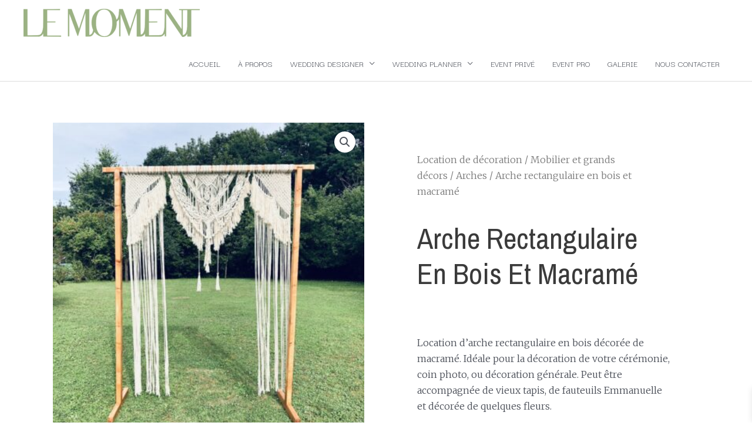

--- FILE ---
content_type: text/css
request_url: https://lemoment.events/wp-content/uploads/elementor/css/post-2175.css?ver=1739355525
body_size: 356
content:
.elementor-kit-2175{--e-global-color-primary:#333333;--e-global-color-secondary:#AEC5BB;--e-global-color-text:#333333;--e-global-color-accent:#B3D5C5;--e-global-color-7602c395:#54595F;--e-global-color-6d11ae68:#7A7A7A;--e-global-color-1704b76b:#FFB3BA;--e-global-color-28201b85:#E6ACAD;--e-global-color-6f4294a3:#000;--e-global-color-30fd9b1e:#FFF;--e-global-typography-primary-font-family:"Italiana";--e-global-typography-secondary-font-family:"Nunito Sans";--e-global-typography-secondary-font-weight:600;--e-global-typography-text-font-family:"Nunito Sans";--e-global-typography-text-font-weight:400;--e-global-typography-accent-font-family:"Italiana";--e-global-typography-accent-font-weight:500;background-color:#FFFFFF;}.elementor-kit-2175 e-page-transition{background-color:#FFBC7D;}.elementor-section.elementor-section-boxed > .elementor-container{max-width:1140px;}.e-con{--container-max-width:1140px;}.elementor-widget:not(:last-child){margin-block-end:20px;}.elementor-element{--widgets-spacing:20px 20px;--widgets-spacing-row:20px;--widgets-spacing-column:20px;}{}h1.entry-title{display:var(--page-title-display);}@media(max-width:1024px){.elementor-section.elementor-section-boxed > .elementor-container{max-width:1024px;}.e-con{--container-max-width:1024px;}}@media(max-width:767px){.elementor-section.elementor-section-boxed > .elementor-container{max-width:767px;}.e-con{--container-max-width:767px;}}

--- FILE ---
content_type: text/css
request_url: https://lemoment.events/wp-content/uploads/elementor/css/post-3688.css?ver=1750163903
body_size: 518
content:
.elementor-3688 .elementor-element.elementor-element-60619c17:not(.elementor-motion-effects-element-type-background), .elementor-3688 .elementor-element.elementor-element-60619c17 > .elementor-motion-effects-container > .elementor-motion-effects-layer{background-color:#AEC5BB;}.elementor-3688 .elementor-element.elementor-element-60619c17{transition:background 0.3s, border 0.3s, border-radius 0.3s, box-shadow 0.3s;}.elementor-3688 .elementor-element.elementor-element-60619c17 > .elementor-background-overlay{transition:background 0.3s, border-radius 0.3s, opacity 0.3s;}.elementor-3688 .elementor-element.elementor-element-62e38976:not(.elementor-motion-effects-element-type-background) > .elementor-widget-wrap, .elementor-3688 .elementor-element.elementor-element-62e38976 > .elementor-widget-wrap > .elementor-motion-effects-container > .elementor-motion-effects-layer{background-color:#DDD2C1;}.elementor-3688 .elementor-element.elementor-element-62e38976 > .elementor-element-populated{transition:background 0.3s, border 0.3s, border-radius 0.3s, box-shadow 0.3s;}.elementor-3688 .elementor-element.elementor-element-62e38976 > .elementor-element-populated > .elementor-background-overlay{transition:background 0.3s, border-radius 0.3s, opacity 0.3s;}.elementor-3688 .elementor-element.elementor-element-2e30fec8{--spacer-size:50px;}.elementor-3688 .elementor-element.elementor-element-71656650 > .elementor-widget-container{border-radius:0px 0px 0px 0px;}.elementor-3688 .elementor-element.elementor-element-71656650{text-align:center;}.elementor-3688 .elementor-element.elementor-element-71656650 .elementor-heading-title{text-transform:uppercase;color:#FFFFFF;}.elementor-3688 .elementor-element.elementor-element-1664ae15{font-family:"Nunito Sans", Sans-serif;text-transform:uppercase;}.elementor-3688 .elementor-element.elementor-element-509013f4 .elementor-repeater-item-499ed6f.elementor-social-icon{background-color:rgba(255, 255, 255, 0);}.elementor-3688 .elementor-element.elementor-element-509013f4 .elementor-repeater-item-499ed6f.elementor-social-icon i{color:#FFFFFF;}.elementor-3688 .elementor-element.elementor-element-509013f4 .elementor-repeater-item-499ed6f.elementor-social-icon svg{fill:#FFFFFF;}.elementor-3688 .elementor-element.elementor-element-509013f4 .elementor-repeater-item-106f4cb.elementor-social-icon{background-color:rgba(2, 1, 1, 0);}.elementor-3688 .elementor-element.elementor-element-509013f4 .elementor-repeater-item-cb8712c.elementor-social-icon{background-color:rgba(2, 1, 1, 0);}.elementor-3688 .elementor-element.elementor-element-509013f4{--grid-template-columns:repeat(0, auto);--icon-size:25px;--grid-column-gap:5px;--grid-row-gap:0px;}.elementor-3688 .elementor-element.elementor-element-509013f4 .elementor-widget-container{text-align:center;}.elementor-theme-builder-content-area{height:400px;}.elementor-location-header:before, .elementor-location-footer:before{content:"";display:table;clear:both;}@media(max-width:1024px){.elementor-3688 .elementor-element.elementor-element-509013f4{--icon-size:25px;}}@media(max-width:767px){.elementor-3688 .elementor-element.elementor-element-509013f4{--icon-size:20px;}}

--- FILE ---
content_type: text/css
request_url: https://lemoment.events/wp-content/uploads/elementor/css/post-1952.css?ver=1739355525
body_size: 1380
content:
.elementor-1952 .elementor-element.elementor-element-61a28219{margin-top:50px;margin-bottom:50px;}.elementor-1952 .elementor-element.elementor-element-15896541 > .elementor-element-populated{transition:background 0.3s, border 0.3s, border-radius 0.3s, box-shadow 0.3s;}.elementor-1952 .elementor-element.elementor-element-15896541 > .elementor-element-populated > .elementor-background-overlay{transition:background 0.3s, border-radius 0.3s, opacity 0.3s;}.elementor-1952 .elementor-element.elementor-element-88b488a > .elementor-element-populated{padding:70px 70px 70px 70px;}.elementor-1952 .elementor-element.elementor-element-7f80dbb0 .woocommerce-breadcrumb{color:#7a7a7a;font-family:"Merriweather", Sans-serif;font-size:16px;font-weight:200;line-height:1.7em;}.elementor-1952 .elementor-element.elementor-element-7f80dbb0 .woocommerce-breadcrumb > a{color:#7a7a7a;}.elementor-1952 .elementor-element.elementor-element-4a226763 .elementor-heading-title{font-family:"Archivo Narrow", Sans-serif;font-size:50px;text-transform:capitalize;}.woocommerce .elementor-1952 .elementor-element.elementor-element-65a55004 .woocommerce-review-link{color:#000000;font-family:"Merriweather", Sans-serif;font-size:14px;font-weight:200;line-height:1.7em;}.woocommerce .elementor-1952 .elementor-element.elementor-element-65a55004 .star-rating{font-size:0.7em;}.elementor-1952 .elementor-element.elementor-element-19f4d9c3 > .elementor-widget-container{margin:30px 0px 0px 0px;}.elementor-1952 .elementor-element.elementor-element-19f4d9c3{text-align:left;}.woocommerce .elementor-1952 .elementor-element.elementor-element-19f4d9c3 .woocommerce-product-details__short-description{font-family:"Merriweather", Sans-serif;font-size:16px;font-weight:200;line-height:1.7em;}.elementor-1952 .elementor-element.elementor-element-ab088ad > .elementor-widget-container{margin:0px 0px 0px 0px;}.elementor-1952 .elementor-element.elementor-element-ab088ad{text-align:left;}.woocommerce .elementor-1952 .elementor-element.elementor-element-ab088ad .price{color:#7a7a7a;font-family:"Archivo Narrow", Sans-serif;font-size:23px;font-weight:100;text-transform:none;letter-spacing:5.4px;}.woocommerce .elementor-1952 .elementor-element.elementor-element-ab088ad .price ins{color:#0c0c0c;font-size:23px;font-weight:200;}body:not(.rtl) .elementor-1952 .elementor-element.elementor-element-ab088ad:not(.elementor-product-price-block-yes) del{margin-right:0px;}body.rtl .elementor-1952 .elementor-element.elementor-element-ab088ad:not(.elementor-product-price-block-yes) del{margin-left:0px;}.elementor-1952 .elementor-element.elementor-element-ab088ad.elementor-product-price-block-yes del{margin-bottom:0px;}.elementor-1952 .elementor-element.elementor-element-3d1529a1 .cart button, .elementor-1952 .elementor-element.elementor-element-3d1529a1 .cart .button{font-family:"Archivo Narrow", Sans-serif;border-style:solid;border-width:1px 1px 1px 1px;border-radius:0px 0px 0px 0px;padding:14px 035px 14px 35px;color:#ffffff;background-color:#000000;border-color:#000000;transition:all 0.2s;}.elementor-1952 .elementor-element.elementor-element-3d1529a1 .cart button:hover, .elementor-1952 .elementor-element.elementor-element-3d1529a1 .cart .button:hover{color:#000000;background-color:rgba(255,255,255,0.05);border-color:#000000;}.elementor-1952 .elementor-element.elementor-element-3d1529a1 .quantity .qty{border-radius:0px 0px 0px 0px;color:#000000;background-color:rgba(255,255,255,0.08);border-color:#000000;transition:all 0.2s;}.elementor-1952 .elementor-element.elementor-element-3d1529a1 .quantity .qty:focus{color:#000000;}.elementor-1952 .elementor-element.elementor-element-72ee120.elementor-wc-products ul.products li.product{text-align:left;border-radius:0px;}.elementor-1952 .elementor-element.elementor-element-72ee120.elementor-wc-products  ul.products{grid-column-gap:20px;grid-row-gap:40px;}.elementor-1952 .elementor-element.elementor-element-72ee120.elementor-wc-products ul.products li.product .woocommerce-loop-product__title{color:#000000;}.elementor-1952 .elementor-element.elementor-element-72ee120.elementor-wc-products ul.products li.product .woocommerce-loop-category__title{color:#000000;}.elementor-1952 .elementor-element.elementor-element-72ee120.elementor-wc-products ul.products li.product .woocommerce-loop-product__title, .elementor-1952 .elementor-element.elementor-element-72ee120.elementor-wc-products ul.products li.product .woocommerce-loop-category__title{font-family:"Merriweather", Sans-serif;}.woocommerce .elementor-1952 .elementor-element.elementor-element-72ee120.elementor-wc-products .products > h2{color:#000000;font-family:"Merriweather", Sans-serif;font-size:15px;font-weight:900;text-transform:capitalize;text-align:left;}.elementor-1952 .elementor-element.elementor-element-72ee120.elementor-wc-products ul.products li.product .price{color:#000000;font-family:"Merriweather", Sans-serif;}.elementor-1952 .elementor-element.elementor-element-72ee120.elementor-wc-products ul.products li.product .price ins{color:#000000;}.elementor-1952 .elementor-element.elementor-element-72ee120.elementor-wc-products ul.products li.product .price ins .amount{color:#000000;}.elementor-1952 .elementor-element.elementor-element-72ee120.elementor-wc-products ul.products li.product .price del{color:#898989;}.elementor-1952 .elementor-element.elementor-element-72ee120.elementor-wc-products ul.products li.product .price del .amount{color:#898989;}.elementor-1952 .elementor-element.elementor-element-72ee120.elementor-wc-products ul.products li.product .button{background-color:rgba(255,255,255,0.06);border-color:#bababa;font-family:"Merriweather", Sans-serif;border-style:solid;border-width:1px 1px 1px 1px;border-radius:0px 0px 0px 0px;margin-top:25px;}.elementor-1952 .elementor-element.elementor-element-72ee120.elementor-wc-products ul.products li.product span.onsale{display:block;}.elementor-1952 .elementor-element.elementor-element-6244529f.elementor-wc-products ul.products li.product{text-align:left;border-radius:0px;}.elementor-1952 .elementor-element.elementor-element-6244529f > .elementor-widget-container{margin:60px 0px 0px 0px;}.elementor-1952 .elementor-element.elementor-element-6244529f.elementor-wc-products  ul.products{grid-column-gap:20px;grid-row-gap:40px;}.elementor-1952 .elementor-element.elementor-element-6244529f.elementor-wc-products ul.products li.product .woocommerce-loop-product__title{color:#000000;}.elementor-1952 .elementor-element.elementor-element-6244529f.elementor-wc-products ul.products li.product .woocommerce-loop-category__title{color:#000000;}.elementor-1952 .elementor-element.elementor-element-6244529f.elementor-wc-products ul.products li.product .woocommerce-loop-product__title, .elementor-1952 .elementor-element.elementor-element-6244529f.elementor-wc-products ul.products li.product .woocommerce-loop-category__title{font-family:"Merriweather", Sans-serif;}.elementor-1952 .elementor-element.elementor-element-6244529f.elementor-wc-products .products > h2{color:#000000;font-family:"Merriweather", Sans-serif;font-size:15px;font-weight:900;text-transform:capitalize;text-align:left;}.elementor-1952 .elementor-element.elementor-element-6244529f.elementor-wc-products ul.products li.product .price{color:#000000;font-family:"Merriweather", Sans-serif;}.elementor-1952 .elementor-element.elementor-element-6244529f.elementor-wc-products ul.products li.product .price ins{color:#000000;}.elementor-1952 .elementor-element.elementor-element-6244529f.elementor-wc-products ul.products li.product .price ins .amount{color:#000000;}.elementor-1952 .elementor-element.elementor-element-6244529f.elementor-wc-products ul.products li.product .price del{color:#898989;}.elementor-1952 .elementor-element.elementor-element-6244529f.elementor-wc-products ul.products li.product .price del .amount{color:#898989;}.elementor-1952 .elementor-element.elementor-element-6244529f.elementor-wc-products ul.products li.product .button{background-color:rgba(255,255,255,0.06);border-color:#bababa;font-family:"Merriweather", Sans-serif;border-style:solid;border-width:1px 1px 1px 1px;border-radius:0px 0px 0px 0px;margin-top:25px;}.elementor-1952 .elementor-element.elementor-element-6244529f.elementor-wc-products ul.products li.product span.onsale{display:block;}.elementor-1952 .elementor-element.elementor-element-5bdbb0ac > .elementor-element-populated{padding:10px 70px 0px 70px;}.elementor-1952 .elementor-element.elementor-element-5e1c91a7 > .elementor-container > .elementor-column > .elementor-widget-wrap{align-content:center;align-items:center;}.elementor-1952 .elementor-element.elementor-element-5e1c91a7{border-style:solid;border-width:0px 0px 1px 0px;border-color:#7a7a7a;margin-top:0px;margin-bottom:070px;padding:0px 0px 20px 0px;}.elementor-1952 .elementor-element.elementor-element-5e1c91a7, .elementor-1952 .elementor-element.elementor-element-5e1c91a7 > .elementor-background-overlay{border-radius:0px 0px 0px 0px;}.elementor-1952 .elementor-element.elementor-element-3cd11956 .elementor-heading-title{font-family:"Merriweather", Sans-serif;font-size:15px;text-transform:capitalize;}.elementor-1952 .elementor-element.elementor-element-7da12bc3{font-family:"Merriweather", Sans-serif;font-size:12px;color:#7a7a7a;}.elementor-1952 .elementor-element.elementor-element-7da12bc3 a{color:#000000;}.woocommerce .elementor-1952 .elementor-element.elementor-element-86ff9f9 .woocommerce-tabs ul.wc-tabs li{background-color:#efefef;border-radius:4px 4px 0 0;}.woocommerce .elementor-1952 .elementor-element.elementor-element-86ff9f9 .woocommerce-tabs .woocommerce-Tabs-panel, .woocommerce .elementor-1952 .elementor-element.elementor-element-86ff9f9 .woocommerce-tabs ul.wc-tabs li.active{background-color:#f2f2f2;}.woocommerce .elementor-1952 .elementor-element.elementor-element-86ff9f9 .woocommerce-tabs ul.wc-tabs li.active{border-bottom-color:#f2f2f2;}.woocommerce .elementor-1952 .elementor-element.elementor-element-86ff9f9 .woocommerce-tabs ul.wc-tabs li a{font-family:"Merriweather", Sans-serif;}.woocommerce .elementor-1952 .elementor-element.elementor-element-86ff9f9 .woocommerce-tabs .woocommerce-Tabs-panel{font-family:"Merriweather", Sans-serif;font-size:13px;font-weight:100;line-height:1.6em;border-radius:0px 0px 0px 0px;}.woocommerce .elementor-1952 .elementor-element.elementor-element-86ff9f9 .woocommerce-Tabs-panel h2{color:#7a7a7a;}.woocommerce .elementor-1952 .elementor-element.elementor-element-86ff9f9 .woocommerce-tabs .woocommerce-Tabs-panel h2{font-family:"Merriweather", Sans-serif;font-size:30px;font-weight:100;}.woocommerce .elementor-1952 .elementor-element.elementor-element-86ff9f9 .woocommerce-tabs ul.wc-tabs{margin-left:0px;margin-right:0px;}@media(min-width:768px){.elementor-1952 .elementor-element.elementor-element-5f5dfe49{width:59.302%;}.elementor-1952 .elementor-element.elementor-element-34aeb0d5{width:40.698%;}}@media(max-width:1024px){.elementor-1952 .elementor-element.elementor-element-61a28219{margin-top:0px;margin-bottom:0px;}.elementor-1952 .elementor-element.elementor-element-15896541 > .elementor-element-populated{padding:30px 30px 30px 30px;}.elementor-1952 .elementor-element.elementor-element-88b488a > .elementor-element-populated{padding:30px 30px 30px 30px;}.elementor-1952 .elementor-element.elementor-element-7dbe2cf9{margin-top:0px;margin-bottom:0px;padding:0px 0px 0px 0px;}.elementor-1952 .elementor-element.elementor-element-16406beb > .elementor-element-populated{padding:30px 30px 30px 30px;}.elementor-1952 .elementor-element.elementor-element-72ee120.elementor-wc-products  ul.products{grid-column-gap:20px;grid-row-gap:40px;}.elementor-1952 .elementor-element.elementor-element-6244529f.elementor-wc-products  ul.products{grid-column-gap:20px;grid-row-gap:40px;}.elementor-1952 .elementor-element.elementor-element-5bdbb0ac > .elementor-element-populated{padding:30px 30px 30px 30px;}}@media(max-width:767px){.elementor-1952 .elementor-element.elementor-element-15896541 > .elementor-element-populated{margin:0px 0px 0px 0px;--e-column-margin-right:0px;--e-column-margin-left:0px;padding:0px 0px 0px 0px;}.elementor-1952 .elementor-element.elementor-element-88b488a > .elementor-element-populated{padding:20px 20px 20px 20px;}.elementor-1952 .elementor-element.elementor-element-16406beb > .elementor-element-populated{padding:20px 20px 20px 20px;}.elementor-1952 .elementor-element.elementor-element-72ee120.elementor-wc-products  ul.products{grid-column-gap:20px;grid-row-gap:40px;}.elementor-1952 .elementor-element.elementor-element-6244529f.elementor-wc-products  ul.products{grid-column-gap:20px;grid-row-gap:40px;}.elementor-1952 .elementor-element.elementor-element-5bdbb0ac > .elementor-element-populated{padding:20px 20px 20px 20px;}}